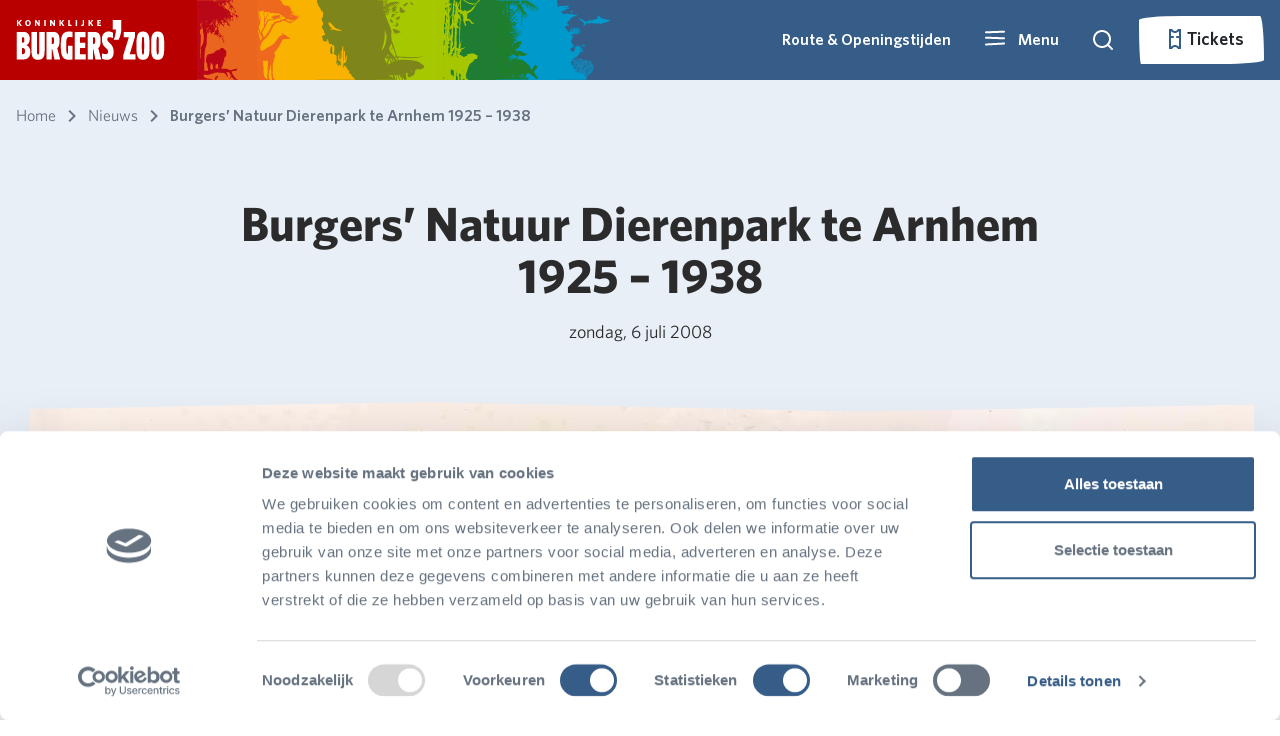

--- FILE ---
content_type: image/svg+xml
request_url: https://www.burgerszoo.nl/Frontend/dist/assets/ecodisplays/rimba.svg
body_size: 4562
content:
<svg id="Layer_1" data-name="Layer 1" xmlns="http://www.w3.org/2000/svg" width="50" height="90" viewBox="0 0 50 90"><defs><style>.cls-1{fill:#a6c600;}</style></defs><title>rimba</title><path class="cls-1" d="M50,0H48.6a9.94,9.94,0,0,1-2.4,3H45.5c-0.1.1-.2,0.1-0.3,0.2a0.53,0.53,0,0,0-.3.2c-0.1.2,0.1,0,.1,0.2s0.1,0.1.3,0.1a2.93,2.93,0,0,1-1.6.4A18.82,18.82,0,0,1,33.7.9L33.4,0H32.9l0.3,0.6L32.3,0H31a27.3,27.3,0,0,0,3,2.1v0c3,1.9,6.1,3.1,9,3a5.66,5.66,0,0,0,2.8-.8V4.5a4.89,4.89,0,0,1-.5.7c-0.4.5-3.5,3.2-3.9,3.6a15.37,15.37,0,0,1-1.7,1.9,5.54,5.54,0,0,1-2.2,1,12.81,12.81,0,0,0-2.4,1.1,4.45,4.45,0,0,0-.5-0.8,1.74,1.74,0,0,0-1.5-.5,1.77,1.77,0,0,0-1.9,1.3,7.09,7.09,0,0,1-1.6-.7L29.4,12l0.4-.2a5.09,5.09,0,0,1,1.7-.7H31.3a10.87,10.87,0,0,1-1.8-.1H28.7V9.5L28.8,7l0.1-3.3V1a3.13,3.13,0,0,0,.5-1H28.1V1.1a21.53,21.53,0,0,0-3,4.8A7.6,7.6,0,0,1,24.7,7V3.6l0.1-.3V2.6a1.06,1.06,0,0,0-.2-0.5c-0.1,0-.1-0.1-0.2-0.1H24.2l-0.6.1H23.3a0.37,0.37,0,0,0-.3.1V2.3l-0.1.2a1.27,1.27,0,0,0-.1.6,0.9,0.9,0,0,0,.1.5V3.7c0,0.2.1,0.3,0.1,0.5V5.6c-0.5-.6-1.1-1.3-1.2-1.4h0L21.9,3,22,1.5h0a4.35,4.35,0,0,0,.6.7h0.1V1.7A5.5,5.5,0,0,0,22,.8V0.7L22.1,0H20.7V1.4l-0.1.9L20.5,3.4l-0.1.7H20.2A8.17,8.17,0,0,1,17.5,4H17.4A5.9,5.9,0,0,0,16,3.8V1.2l0.1-.3V0H0V90H9.4V89.2c0.4-.2.7-0.3,1.1-0.5V90h8.1l-0.1-.4L19,90h5.5c-0.4-.5-0.8-1.1-1.2-1.6h0V88c0-1,0-2.1.1-3.1V84.3l0.9-.7c0.3,1.1.7,2.2,1.1,3.3v0.5l-0.1,1.9V90h1.2v0h0.9V89.5a54.07,54.07,0,0,0-.7-5.8,10.89,10.89,0,0,1,.1-1.9l0.5-.4a9.74,9.74,0,0,1,1.5,2.4,1,1,0,0,1-.3,1,1.2,1.2,0,0,0-.1,1.5c-0.1.3-.1,0.6-0.2,0.9a0.66,0.66,0,0,0,.5.8,0.81,0.81,0,0,0,.3.9c0.5,0.4,1.1.2,1.8-.3A4.43,4.43,0,0,0,32,87.1a13,13,0,0,1,.8,1.7,1.6,1.6,0,0,0,.7.9H31c-0.5,0-1.1.1-1.6,0.1h7.7V89.4a1.75,1.75,0,0,0-.4-1.2c-0.5-.5-0.6-0.8-1.1-0.8H35a1.61,1.61,0,0,0-.3-0.9,2,2,0,0,1-.2-1.7L36,85.7h0.1l0.1,0.1H36l0.1,0.1a15.27,15.27,0,0,1-1.8-1.8,0.9,0.9,0,0,1,.1-0.5,49.12,49.12,0,0,1,1.5-5.8A16,16,0,0,0,37,74.5c0-.8.9-1.3,1-2.4a2.29,2.29,0,0,1,1.5-1.8c0.8-.5,3.1-2.1,3.4-2.9a3.17,3.17,0,0,1,1.4-1.6,3.22,3.22,0,0,1,1.7-.1,0.87,0.87,0,0,0,.8-0.6,3.89,3.89,0,0,0,.2-1.5,2.49,2.49,0,0,0,.3-1.7,1.14,1.14,0,0,0-.8-0.7,4.71,4.71,0,0,0-1.5-.6c-0.3,0-1-1-2.1-1.1a10.28,10.28,0,0,0-3.5,0,2.87,2.87,0,0,0-1.3.8s-0.7-.2-1.5-0.4a0.72,0.72,0,0,0-.9.5,0.45,0.45,0,0,0,0,.5,1.37,1.37,0,0,0,.5.8,5.68,5.68,0,0,0-2.2.7c-0.9.5-1.5,0.9-2.2,1.2A14.62,14.62,0,0,0,29.9,62a10.54,10.54,0,0,0-2.6-1.3l0.1-1.9c0.1-.5.3-0.9,0.4-1.4a6.72,6.72,0,0,1,3,1.3,17.53,17.53,0,0,1-2.4-2.3l-0.1-.1a12.65,12.65,0,0,1,3.1-2,5,5,0,0,0,1.2-.8l0.2-.2a1.24,1.24,0,0,1,.8-0.6c-0.1-.1-0.2-0.1-0.3-0.2H33.1a0.53,0.53,0,0,0-.3.2l-0.2.1a3.58,3.58,0,0,1-1.1.4l-0.5.1a14.46,14.46,0,0,0-2.9,1.1c0.1-1.1.3-2.2,0.4-3.3l0.3-2.7a40.14,40.14,0,0,1,.9-5l-0.1.3V44c-0.5,1.6-1.1,3.1-1.6,4.5l-0.1.2-0.3.8V42.9c0-1.3.1-2.8,0.1-3.7l0.1-2.9L28,32.5l0.1,0.1,0.1,0.1L28,32.4h0l0.1-3.8,0.1-1.7V25.7L28.3,22h0l0.1,0.1a12.39,12.39,0,0,1,1.8,2.2h0l0.1,0.1,0.1,0.1A18.29,18.29,0,0,1,29,21.7l-0.6-1.6V17.4a1.7,1.7,0,0,0-.1-0.7,0.22,0.22,0,0,0-.2-0.2H27.7c-0.1,0-.1,0-0.2.2V17c0,0.3-.1.5-0.1,0.8h0a11.09,11.09,0,0,0-1.7-3l-0.6-.6h0l0.2-.6a0.37,0.37,0,0,1,.3.1,3.19,3.19,0,0,0,1.4-.3l0.1,0.1,0.4,0.4V14h0c0,0.4-.1.8-0.1,1.1v1.1a0.1,0.1,0,0,0,.1.1l0.5-.1h0.2a0.37,0.37,0,0,0,.1-0.3c0-.3.1-0.6,0.1-0.9V14.7a4.44,4.44,0,0,0,1.1.8,4.89,4.89,0,0,1,1.4,1.8c0.3,1.1.6,2.2,0.8,3.3a1.05,1.05,0,0,0-.5.9,7.79,7.79,0,0,0,.4,2.1A34.23,34.23,0,0,0,32.9,27a1.45,1.45,0,0,1-.2.7,1.21,1.21,0,0,0,.7.7,1.27,1.27,0,0,0,1.2,0,0.55,0.55,0,0,0,.3-0.5H34.5a0.38,0.38,0,0,1-.2-0.2,2,2,0,0,0,.1-0.5,1.61,1.61,0,0,0-.3-0.9,8.65,8.65,0,0,1-.6-2.3,0.54,0.54,0,0,1,.3-0.6,0.9,0.9,0,0,1,.5.1,4.88,4.88,0,0,0,.7-0.3s1.8-.1,2.2-0.1a1.41,1.41,0,0,1,.9.1c0.2,0.2.7,1,.8,1.1s1.3,1.5,1.5,1.7a1,1,0,0,0,.5.6,2.92,2.92,0,0,0,.9-0.2h0.6a0.9,0.9,0,0,0-.1-0.5l0.2-.1a0.37,0.37,0,0,1,.3.1,0.9,0.9,0,0,1,.1.5,0.25,0.25,0,0,0,.4.1h0a1.39,1.39,0,0,0,0-.9,2.07,2.07,0,0,0-1-.6c-0.3.1-.5,0.2-0.8,0.3,0-.1-0.9-1.5-1.1-1.8a15.24,15.24,0,0,0-1.7-1.8c-0.1-.1-0.2-0.3-0.3-0.4a1.49,1.49,0,0,0-.9-0.2,9.25,9.25,0,0,1-1-.3,4.59,4.59,0,0,0-1-.1c-0.1,0-.1-0.4.2-1.8a19.3,19.3,0,0,0,0-3.4c0.1-.1.2-0.3,0.3-0.4s2.6-1.4,3.5-2A22.53,22.53,0,0,0,41.9,11c0.2-.2,1.3-1.8,1.6-2.2s2.6-4.1,2.7-4.3a2.2,2.2,0,0,0-.1-0.8A8.77,8.77,0,0,0,50,0ZM30.7,78.3a0.3,0.3,0,0,0,.4,0l-0.1.4a2.08,2.08,0,0,0,.1,1.1l-0.4-1-0.3-.6Zm-6-65h0l0.2,0.1H25l-0.2.3-0.1-.1V13.3h0ZM21.4,10l-0.1.3-0.1.5v0.3a0.37,0.37,0,0,1-.1.3,2.77,2.77,0,0,1,.1-0.9l0.2-2.1,0.2-2.8V5.4l0.2,0.2a13,13,0,0,1,1,1.5h0v5.5a0.76,0.76,0,0,0-.4.2,8.34,8.34,0,0,0-1.2.8,0.6,0.6,0,0,1,.1-0.4,12.25,12.25,0,0,0,.2-1.9V11a4.87,4.87,0,0,1,.1-1.2ZM20.5,22.4V22.2l0.1-1.4V18.1l0.1-.3V17.6c0-.2.1-0.5,0.1-0.7a0.75,0.75,0,0,0-.1-0.5V16a0.35,0.35,0,0,0,.1-0.2,2.2,2.2,0,0,0,.1-0.8V14.2a11.32,11.32,0,0,1,1.3-1,1.47,1.47,0,0,1,.4-0.2v0.1l-0.1,2.6H22.4l-0.5-.1H21.3a0.1,0.1,0,0,1,.1.1c0.1,0.2.3,0.5,0.4,0.7v0.1L22,17l0.1,0.3a1,1,0,0,0,.4.5l-0.2.5c-0.1-.3-0.2-0.5-0.3-0.8l-0.2-.3-0.4-.6L21,16.1a2.85,2.85,0,0,0,0,1.3v0.3a11,11,0,0,0,.2,1.8c0.1,0.5.2,0.9,0.3,1.3-0.2.6-.3,1.3-0.5,1.9l-0.1.5v0.6a1.7,1.7,0,0,1-.1.7l-0.3.2A17.63,17.63,0,0,1,20.5,22.4Zm1.8,2.9v0.3a1.42,1.42,0,0,0-.6-0.2h0c0.2-.6.3-1.2,0.5-1.8l-0.1.1H21.8a2.19,2.19,0,0,0,.3-0.5l0.2,0.6h0l-0.1.2a1.27,1.27,0,0,0-.1.6,6.37,6.37,0,0,0,.2.7h0ZM15.8,15.1V14.4c0.3-.6.6-1.1,0.9-1.7,0.5-1.2,1-2.5,1.4-3.8V8.8a31.9,31.9,0,0,1,1.1-3.3l0.1-.2V5.1a12,12,0,0,1-1.6,2.7L16.9,9a17,17,0,0,0-1,1.4L16,8V6.7l0.6-.5,1.3-.9a7.72,7.72,0,0,1,2.4-1.2V4.2c-0.1.2-.2,0.3-0.3,0.5V5.3c0,0.1,0,.1.1,0.1l0.1,0.1-0.3,3-0.2,1.8-0.1,1.2-0.1,1.3c0,0.3-.1.7-0.1,1v0.1c-0.1.3-.1,0.6-0.2,0.9v0.6c-0.6.7-1.2,1.5-1.8,2.3a22.47,22.47,0,0,0-1.2,2.1c0-.4-0.1-0.7-0.1-1.1V18.6C16,18,16,17.4,15.9,16.8A9.15,9.15,0,0,1,15.8,15.1ZM15.4,32.3l0.1-1.7c0.1,0.2.2,0.3,0.3,0.5h0l0.1,0.2h0V31.1a5.16,5.16,0,0,1,.2-1.1V29.8l0.1-.3,0.1-.4a35,35,0,0,0,.2-5.6,24.52,24.52,0,0,0-.2-2.7c0.1-.2.3-0.5,0.5-0.9a6.35,6.35,0,0,1,.7-1.2,28.32,28.32,0,0,1,2-2.8L20.2,16v0.1H19.7a0.19,0.19,0,0,0-.3.1h0l-0.1.2a1.48,1.48,0,0,0-.1.7V19L19,20.5v1.6l-0.1,1.6-0.1,1.1V25l-0.1,1v0.4a36.23,36.23,0,0,0-2.4,4.3c-0.3.6-.6,1.3-1,2l0.1-.4h0Zm0-11.8h0v0.1h0V20.5h0ZM15.3,37.3V36.1c0.3,0.9.8,2.3,1.1,3.4l0.1,0.3-0.4-.5c0-.1,0-0.2.1-0.2l-0.1.2L15.9,39l-0.2-.3a5.55,5.55,0,0,0-.6-0.8c0.1-.2.1-0.4,0.2-0.6h0Zm0.1,4.4a6.47,6.47,0,0,1,.4-1.3c0.2,0.6.3,1.2,0.5,1.7l-0.3.1-0.1.1-0.6.3c0-.2.1-0.4,0.1-0.6V41.7h0Zm0.1,5.7c0.3-1,.6-1.9.9-2.8l0.3-.8c0.3,1,.5,2,0.9,3v0.5a1.45,1.45,0,0,1-.7.2l-0.2.1a5.64,5.64,0,0,0-1.2.4,0.63,0.63,0,0,1,0-.6h0Zm0-7.7a0.9,0.9,0,0,1,.1.5c-0.1.3-.3,0.5-0.4,0.8h0c0-.2-0.1-0.4-0.1-0.6V38.8A3.55,3.55,0,0,1,15.5,39.7Zm-0.7,12V49.3a9.5,9.5,0,0,1,1.7-1c0.2-.1.5-0.3,0.7-0.4v0.2l-0.1,1.6-0.1,1v0.4a3,3,0,0,1-1,.4l-0.2.1-1,.3V51.7ZM14.4,2.9l0.1-1.2V1h0V1.1c0,0.2.1,0.3,0.1,0.5V3.8H14.4A2.72,2.72,0,0,1,14.4,2.9ZM13.5,15l0.1-1.3,0.1-.8,0.2-2.8L14,9.3V8l0.4-.2v1l-0.1,1.6-0.1,3.2v0.1c0,0.1-.1.2-0.1,0.3-0.1.3-.2,0.7-0.3,1l-0.1.6-0.1-.4A0.31,0.31,0,0,1,13.5,15Zm0.6,1.6V17L14,16.6h0.1Zm-0.8,2.3a4.23,4.23,0,0,1,.5.7c-0.2-.3-0.3-0.5-0.5-0.8V18.6l0.5,0.7v0.2a1.7,1.7,0,0,0,.1.7L14,20.4a0.37,0.37,0,0,0,.3.1h0.4l0.1,0.1H14.3a0.6,0.6,0,0,0-.4.1l-0.1.2a1.27,1.27,0,0,0-.1.6,0.75,0.75,0,0,0,.1.5v0.1c0,0.2.1,0.3,0.1,0.5v0.2l-0.1-.1-0.6-1.5Zm-0.1,4.7a20,20,0,0,0,.5,2.6l0.1,0.3V30c-0.1-.7-0.3-1.7-0.3-2.1-0.1-1.1-.1-2.2-0.1-3.4Zm0.3,8.3v0.6a4.67,4.67,0,0,0-.5,1V30.8Zm0,1-0.1,2.5v0.8c-0.1.3-.3,0.6-0.4,0.9V34.5a7.49,7.49,0,0,1,.5-1.6h0ZM11.4,2h0Zm0,2.5A21.21,21.21,0,0,0,12.9,3V3.2c-0.1.4-.2,0.9-0.3,1.3a3.81,3.81,0,0,0-1.3.9A3.44,3.44,0,0,0,11.4,4.5ZM10.5,21.6c0.2,1.1.4,2.3,0.5,3.4l-0.6-1.1ZM9.3,55.2V54.8a2.19,2.19,0,0,1,.5.3l-0.6.7,0.1-.6h0ZM9.1,69.7h0V67c0.1,0.6.1,1.1,0.2,1.6A5.16,5.16,0,0,0,9.1,69.7Zm0.2-9.1-0.1-.2V59.3H9.3a0.1,0.1,0,0,0-.1-0.1c0.1-.4.2-0.2,0.1,0a5.55,5.55,0,0,0,.6-0.8v1.2H9.6a0.22,0.22,0,0,1-.2-0.2l0.1,0.2L9.7,60l0.1,0.2,0.1,0.4L10,60.7V62l-0.2-.5L9.5,61ZM9.5,87.7V87.6c0-.9.1-2.2,0.1-3a19.73,19.73,0,0,0,.7,2.6A5.58,5.58,0,0,1,9.5,87.7Zm0.6-36,0.3-.2v0.3h0Zm0.5-2.5a21.16,21.16,0,0,0-1.1,2.1l0.1-2.8V47.3A0.37,0.37,0,0,0,9.5,47V46h0l0.1-.2a0.6,0.6,0,0,0,.1.4c0.1,0.1.2,0,.4-0.4l0.1-.2c0.1-.5.4-1.4,0.7-2.3l-0.1,1.5-0.1,2-0.1,1.3v1.1ZM10.9,80v0.2c0-.2-0.1-0.3-0.1-0.5s0.1-.6.1-0.9L11,79v0.5l-0.1.5h0Zm0.3-14-0.3.6c-0.1-.4-0.1-0.8-0.2-1.1V65.3l0.5,0.5V66Zm0.1-3a1.06,1.06,0,0,0-.5.2V62.4a3.17,3.17,0,0,1,.5.6h0Zm0.2-30.6-0.1,1.5-0.1,1.5v0.8a20.13,20.13,0,0,0-1.4,2.5l0.2-6.5,0.3-.1,1.2-.4Zm0.2-4.2-0.1.2c0,0.2-.1.4-0.1,0.6v1.5H10.6c-0.2.1-.4,0.1-0.6,0.2l0.2-5.6c0.5,1,1,1.9,1.4,2.9a0.2,0.2,0,0,1,.1.2h0Zm0.4-5.8L12,23.5l-0.1,1.3c0,0.4-.1.7-0.1,0.9v0.1c0,0.2-.1.4-0.1,0.6-0.2-.4-0.4-0.8-0.6-1.3V16.6a5.58,5.58,0,0,0,.8.5l0.7,0.7-0.1.7c0-.1-0.1-0.3-0.1-0.4,0,0.2.1,0.3,0.1,0.5l-0.2,1.9Zm0.3,37.2v0.2H12.3l0.1-2.1a2.54,2.54,0,0,1,.2-0.7Zm0.2-47.3v0.4a11.88,11.88,0,0,0-1.3-2.5c-0.1-.1-0.1-0.2-0.2-0.3L11,9.6V8.8a0.6,0.6,0,0,1,.1-0.4h0a2.2,2.2,0,0,0,.8.1,2.2,2.2,0,0,0,.8-0.1V9c0,0.4-.1.8-0.1,1.2v1.2a0.1,0.1,0,0,0,.1.1h0.1v0.2h0c-0.1,0-.1,0-0.2.2v0.4Zm1,30.8H13.5c-0.2-.1-0.3,0-0.4.2l-0.1.2a1.85,1.85,0,0,0,0,1.2v0.2l-0.3.5V38.5c0.1-.3.3-0.5,0.4-0.8v0.8L13,39.7c0,0.3-.1.7-0.1,1v0.1a3.08,3.08,0,0,0-.1,1,2.2,2.2,0,0,0,.1.8L13,42.7a0.53,0.53,0,0,0,.3.2L14,43v0.2l-0.4-.1h0Zm0.9,46.8h0l-0.6.1V88.8a0.53,0.53,0,0,0,.3-0.2,1,1,0,0,0,.5.4Zm0.9-28.1-0.3-.3h0.1l0.4-.2a0.76,0.76,0,0,0-.2.5h0Zm1,0.1-0.1.8H16.2c-0.1-.2-0.3-0.3-0.4-0.5h0.1l0.3-.2,0.2-.1h0Zm0.7-9.6L17,53.5l-0.2,2.1-0.1,1.7c-0.5.7-1.2,1.7-2.1,3.1V59.3l0.1-2.4c0.3,0.2.5,0.4,0.8,0.6a6,6,0,0,1-.8-0.8V56.1l0.1-2.8c0.4-.3.8-0.5,1.2-0.8a4.44,4.44,0,0,0,1.1-.8h0v0.6Zm3.6,28.1V85a12.22,12.22,0,0,0-3.3-2.7l0.1-2.7,0.1-1.5V77.9c0.3-.5.6-1.1,0.6-1.1s0.1,0.9,2.5,1.5h0.2V79ZM18.2,63.3a6.15,6.15,0,0,1,.1-1.3l0.1-2a5.66,5.66,0,0,1,1.8-.3H21l-0.8,1a25.6,25.6,0,0,0-2,2.6h0Zm3-.2v0.2H20.6c0.2-.6.5-1.2,0.7-1.8Zm0.4-8.4V59l-0.1.1c-0.3,0-.6-0.1-0.9-0.1H20.3a7.57,7.57,0,0,0-1.5.1,33.6,33.6,0,0,0,2.6-5.4V53.6l0.2,0.2v0.9ZM18.8,54l0.1-1.1L19,51.4l0.1-1V50a25.57,25.57,0,0,1,1.1,2.4A4.28,4.28,0,0,0,18.8,54h0Zm4.6-5.3H22.2a0.37,0.37,0,0,0-.5.2c0,0.1-.1.1-0.1,0.2a1.48,1.48,0,0,0-.1.7,1.27,1.27,0,0,0,.1.6v0.4h0l-0.1.1c-0.4.4-.9,0.8-1.4,1.3V51.1a28.1,28.1,0,0,0-.1-2.9c-0.1-.6-0.2-1.1-0.3-1.7s-0.3-.9-0.4-1.4V45l0.1-.7V44l0.1-.3V43.5a2.2,2.2,0,0,0,.1-0.8,1.27,1.27,0,0,0-.1-0.6,0.52,0.52,0,0,0-.4-0.2H18.3a0.19,0.19,0,0,0-.3,0c-0.2-.3-0.3-0.6-0.5-0.9a1.1,1.1,0,0,0,0-.8V39.9a41,41,0,0,0-2-5.9V33.7l0.8-.7a15.07,15.07,0,0,0,2.3-2.1l-0.1,2.2-0.1,2.1-0.1,1.4L18,38.2c0,0.4-.1.7-0.1,1.1v0.1a4.1,4.1,0,0,0-.1,1.1v0.9l0.1,0.2a0.34,0.34,0,0,0,.3.2l0.9,0.1h0.5c0.1,0,.1,0,0.2-0.3a2.77,2.77,0,0,0,.1-0.9V38.5c0-1.1.1-2.3,0.1-3.2v-3c0.2-1,.5-2.1.8-3.4,0.1-.2.1-0.5,0.2-0.7v0.2a22.85,22.85,0,0,0,1.2,3.7v2.3L22,36.5l-0.2,3.8-0.1,2V45c0,0.4-.1.7-0.1,1.1v0.1a3.59,3.59,0,0,0-.2,1.1,2.77,2.77,0,0,0,.1.9l0.1,0.2h0a0.52,0.52,0,0,0,.4.2l1.3,0.1h0.5l-0.1.1-0.3-.1h0Zm0,34.6V82.4a29.12,29.12,0,0,1,.1-3.1v0.6a13.56,13.56,0,0,0,.6,2.9Zm1.4-19.7c0-.1-0.1-0.2-0.1-0.3l-0.4-.9-0.2-.5-0.2-.3-0.1-.2v-1h0.1c0-.1-0.1-0.1-0.1-0.2V56.1a10.09,10.09,0,0,0,1.5.7V57l-0.1.2a12.44,12.44,0,0,0-1,2l-0.1.5a1.27,1.27,0,0,0-.1.6l1.1-1.1c0,0.5-.1.9-0.1,1.4h0a1.7,1.7,0,0,1-.7.1H24.1v0.2l0.1,0.3,0.1,0.2,0.2,0.3,0.3,0.5,0.3,0.3v0.9a0.37,0.37,0,0,1-.1.3Zm0.8,15.9v0.2a6.94,6.94,0,0,0-.5-1.3l0.5-.1v1.2h0Zm0.5-15.7-0.3.1L25,63.7h0l0.2-.2,0.1-.2,0.1-.2a2.34,2.34,0,0,1,.7.7h0Zm0.6,17.4V80.8c0.1,0.1.1,0.2,0.2,0.3h0Zm0.4-49.1L27,36.7l-0.1,2.5v1.6l-0.1,1.8a4.51,4.51,0,0,1-.1,1.3V44c0,0.4-.1.9-0.1,1.3v3.4l-0.1,1.8-0.1,1.9c-0.1.5-.3,1-0.4,1.5v0.3a1.38,1.38,0,0,0-.4-0.3A6.47,6.47,0,0,0,24,53V50.7l0.1-.3V49.5a1.27,1.27,0,0,0-.1-0.6,0.37,0.37,0,0,0-.3-0.1l0.1-.1h0a0.32,0.32,0,0,0,.3-0.3,2.27,2.27,0,0,0,.1-0.4l0.1-.2-0.1.1h0V47.4a3.4,3.4,0,0,0-.1-1V46.3c0-.2-0.1-0.4-0.1-0.6V40l0.1-2.9a7.37,7.37,0,0,1,.4,1.4,12.86,12.86,0,0,1-.4-1.9l0.1-2.7V30.6a8,8,0,0,0,1.6.8h0.1a5.36,5.36,0,0,1,1.1.5l0.1,0.2h0ZM26.7,20.9h0l0.8,0.3v0.5l-0.1,1.8-0.1,1.8v2.9l-0.2,1.5L27,31.4c-0.2-.3-0.4-0.5-0.7-0.9l-0.6-.9a32.3,32.3,0,0,1,0-4.4,38.46,38.46,0,0,0-.1-4.8C26.1,20.6,26.4,20.8,26.7,20.9Zm-1.1-2.8L25.5,18V17.9Zm0.2,11.5-0.2-.3c-0.4-.6-0.8-1.1-1.1-1.6v-2l0.1-.3V24.6a1.42,1.42,0,0,0-.2-0.6,0.76,0.76,0,0,0-.4-0.2H23.9V23.7h0.7a0.2,0.2,0,0,0,.2-0.1l0.1,0.5A48.52,48.52,0,0,1,25.8,29.6ZM25.1,12.1l-0.2.2-0.1.1-0.1.1-0.1.1V10.5l0.1-.1a4.82,4.82,0,0,0,.8,1.2l0.1,0.1A1.76,1.76,0,0,0,25.1,12.1ZM28,3.6L27.9,7.7,27.8,9.9V11a0.6,0.6,0,0,0-.4.1H27.3L27.1,11c-0.2-.2-0.6-1.1-1-1.7l-0.6-.9c0.2-.4.3-0.9,0.5-1.3a39.58,39.58,0,0,1,2.1-4.7Z" transform="translate(0 0)"/></svg>